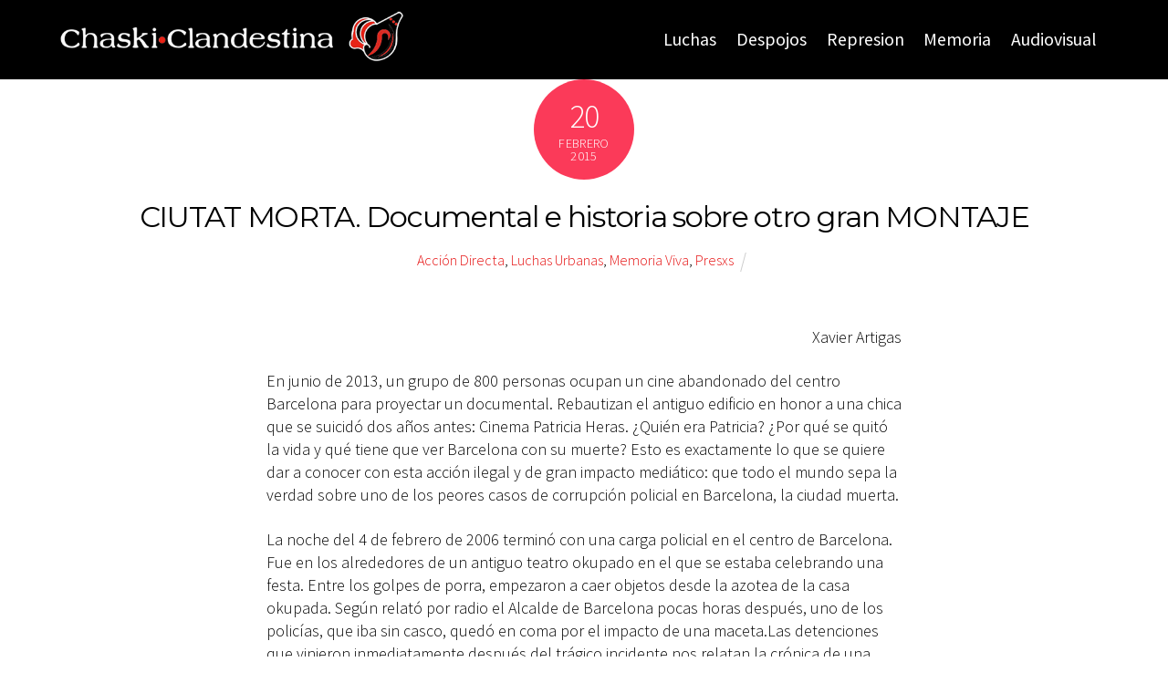

--- FILE ---
content_type: text/html; charset=UTF-8
request_url: https://chaskiclandestina.org/2015/02/20/ciutat-morta-documental-e-historia-sobre-otro-gran-montaje/
body_size: 12760
content:
<!DOCTYPE html>
<html lang="es">
<head>
	    <meta charset="UTF-8">
	    <meta name="viewport" content="width=device-width, initial-scale=1">
    <title>CIUTAT MORTA. Documental e historia sobre otro gran MONTAJE | Chaski Clandestina</title>
	    <style id="tf_lazy_style">
		[data-tf-src]{opacity:0}.tf_svg_lazy{transition:filter .3s linear!important;filter:blur(25px);opacity:1;transform:translateZ(0)}.tf_svg_lazy_loaded{filter:blur(0)}.module[data-lazy],.module[data-lazy] .ui,.module_row[data-lazy]:not(.tb_first),.module_row[data-lazy]:not(.tb_first)>.row_inner,.module_row:not(.tb_first) .module_column[data-lazy],.module_subrow[data-lazy]>.subrow_inner{background-image:none!important}
	    </style>
	    <noscript><style>[data-tf-src]{display:none!important}.tf_svg_lazy{filter:none!important;opacity:1!important}</style></noscript>
	    	    <style id="tf_lazy_common">
							/*chrome bug,prevent run transition on the page loading*/
				body:not(.page-loaded),body:not(.page-loaded) #header,body:not(.page-loaded) a,body:not(.page-loaded) img,body:not(.page-loaded) figure,body:not(.page-loaded) div,body:not(.page-loaded) i,body:not(.page-loaded) li,body:not(.page-loaded) span,body:not(.page-loaded) ul{animation:none!important;transition:none!important}body:not(.page-loaded) #main-nav li .sub-menu{display:none}
				img{max-width:100%;height:auto}
						.tf_fa{display:inline-block;width:1em;height:1em;stroke-width:0;stroke:currentColor;overflow:visible;fill:currentColor;pointer-events:none;vertical-align:middle}#tf_svg symbol{overflow:visible}.tf_lazy{position:relative;visibility:visible;display:block;opacity:.3}.wow .tf_lazy{visibility:hidden;opacity:1;position:static;display:inline}div.tf_audio_lazy audio{visibility:hidden;height:0;display:inline}.mejs-container{visibility:visible}.tf_iframe_lazy{transition:opacity .3s ease-in-out;min-height:10px}.tf_carousel .swiper-wrapper{display:flex}.tf_carousel .swiper-slide{flex-shrink:0;opacity:0}.tf_carousel .tf_lazy{contain:none}.swiper-wrapper>br,.tf_lazy.swiper-wrapper .tf_lazy:after,.tf_lazy.swiper-wrapper .tf_lazy:before{display:none}.tf_lazy:after,.tf_lazy:before{content:'';display:inline-block;position:absolute;width:10px!important;height:10px!important;margin:0 3px;top:50%!important;right:50%!important;left:auto!important;border-radius:100%;background-color:currentColor;visibility:visible;animation:tf-hrz-loader infinite .75s cubic-bezier(.2,.68,.18,1.08)}.tf_lazy:after{width:6px!important;height:6px!important;right:auto!important;left:50%!important;margin-top:3px;animation-delay:-.4s}@keyframes tf-hrz-loader{0%{transform:scale(1);opacity:1}50%{transform:scale(.1);opacity:.6}100%{transform:scale(1);opacity:1}}.tf_lazy_lightbox{position:fixed;background:rgba(11,11,11,.8);color:#ccc;top:0;left:0;display:flex;align-items:center;justify-content:center;z-index:999}.tf_lazy_lightbox .tf_lazy:after,.tf_lazy_lightbox .tf_lazy:before{background:#fff}.tf_video_lazy video{width:100%;height:100%;position:static;object-fit:cover}
		</style>
			<noscript><style>body:not(.page-loaded) #main-nav li .sub-menu{display:block}</style></noscript>
    

<link href="https://chaskiclandestina.org/wp-content/uploads/2019/05/favicon-32x32.png" rel="shortcut icon" /> 	    <link rel="preconnect" href="https://fonts.gstatic.com" crossorigin/>
		<link rel="dns-prefetch" href="//www.google-analytics.com"/>
	<link rel="preload" href="https://chaskiclandestina.org/wp-content/uploads/themify-css/concate/574936343/themify-concate-2716916243.min.css" as="style"><link id="themify_concate-css" rel="stylesheet" href="https://chaskiclandestina.org/wp-content/uploads/themify-css/concate/574936343/themify-concate-2716916243.min.css"><link rel="preload" href="https://chaskiclandestina.org/wp-content/uploads/themify-css/concate/574936343/themify-mobile-1607941050.min.css" as="style" media="screen and (max-width:900px)"><link id="themify_mobile_concate-css" rel="stylesheet" href="https://chaskiclandestina.org/wp-content/uploads/themify-css/concate/574936343/themify-mobile-1607941050.min.css" media="screen and (max-width:900px)"><meta name="description" content="BOLIVIA - Xavier Artigas En junio de 2013, un grupo de 800 personas ocupan un cine abandonado del centro Barcelona para proyectar un documental. Rebautizan el antiguo edificio en honor a una chica que se suicidó dos años antes: Cinema Patricia Heras. ¿Quién era Patricia? ¿Por qué se quitó la vida y&hellip;" />
<meta property="article:published_time" content="2015-02-20T14:47:20+00:00" />
<meta property="article:modified_time" content="2021-09-26T16:42:20+00:00" />
<meta property="og:updated_time" content="2021-09-26T16:42:20+00:00" />
<meta name="robots" content="index, follow, noarchive" />
<meta name="googlebot" content="index, follow, noarchive, max-snippet:-1, max-image-preview:large, max-video-preview:-1" />
<meta name="bingbot" content="index, follow, noarchive, max-snippet:-1, max-image-preview:large, max-video-preview:-1" />
<link rel="canonical" href="https://chaskiclandestina.org/2015/02/20/ciutat-morta-documental-e-historia-sobre-otro-gran-montaje/" />
<meta property="og:url" content="https://chaskiclandestina.org/2015/02/20/ciutat-morta-documental-e-historia-sobre-otro-gran-montaje" />
<meta property="og:site_name" content="Chaski Clandestina" />
<meta property="og:locale" content="es_PE" />
<meta property="og:type" content="article" />
<meta property="article:author" content="https://www.facebook.com/chaski.clandestinao/" />
<meta property="article:publisher" content="https://www.facebook.com/chaski.clandestinao/" />
<meta property="article:section" content="Acción Directa" />
<meta property="og:title" content="CIUTAT MORTA. Documental e historia sobre otro gran MONTAJE | Chaski Clandestina" />
<meta property="og:description" content="BOLIVIA - Xavier Artigas En junio de 2013, un grupo de 800 personas ocupan un cine abandonado del centro Barcelona para proyectar un documental. Rebautizan el antiguo edificio en honor a una chica que se suicidó dos años antes: Cinema Patricia Heras. ¿Quién era Patricia? ¿Por qué se quitó la vida y&hellip;" />
<meta name="twitter:card" content="summary" />
<meta name="twitter:site" content="@ChaskiClandstin" />
<meta name="twitter:creator" content="@ChaskiClandstin" />
<meta name="twitter:title" content="CIUTAT MORTA. Documental e historia sobre otro gran MONTAJE | Chaski Clandestina" />
<meta name="twitter:description" content="BOLIVIA - Xavier Artigas En junio de 2013, un grupo de 800 personas ocupan un cine abandonado del centro Barcelona para proyectar un documental. Rebautizan el antiguo edificio en honor a una chica que se suicidó dos años antes: Cinema Patricia Heras. ¿Quién era Patricia? ¿Por qué se quitó la vida y&hellip;" />
<link rel="alternate" type="application/rss+xml" title="Chaski Clandestina &raquo; Feed" href="https://chaskiclandestina.org/feed/" />
<link rel="alternate" type="application/rss+xml" title="Chaski Clandestina &raquo; Feed de los comentarios" href="https://chaskiclandestina.org/comments/feed/" />
        <script type="application/ld+json">
            {"@context":"https:\/\/schema.org","@type":"Organization","name":"Chaski Clandestina","url":"https:\/\/chaskiclandestina.org","logo":"https:\/\/chaskiclandestina.org\/wp-content\/uploads\/2019\/11\/chaski-clandestina-600.png","sameAs":["https:\/\/www.facebook.com\/chaski.clandestinao\/","https:\/\/twitter.com\/@ChaskiClandstin","https:\/\/www.youtube.com\/channel\/UCz0RGlvGCRs70JRnOTD6GCw"]}        </script>
        <link rel="alternate" type="application/rss+xml" title="Chaski Clandestina &raquo; Comentario CIUTAT MORTA. Documental e historia sobre otro gran MONTAJE del feed" href="https://chaskiclandestina.org/2015/02/20/ciutat-morta-documental-e-historia-sobre-otro-gran-montaje/feed/" />
<script src='https://chaskiclandestina.org/wp-includes/js/jquery/jquery.min.js?ver=3.5.1' id='jquery-core-js'></script>
<link rel="https://api.w.org/" href="https://chaskiclandestina.org/wp-json/" /><link rel="alternate" type="application/json" href="https://chaskiclandestina.org/wp-json/wp/v2/posts/247" /><link rel="EditURI" type="application/rsd+xml" title="RSD" href="https://chaskiclandestina.org/xmlrpc.php?rsd" />
<link rel="wlwmanifest" type="application/wlwmanifest+xml" href="https://chaskiclandestina.org/wp-includes/wlwmanifest.xml" /> 
<link rel="alternate" type="application/json+oembed" href="https://chaskiclandestina.org/wp-json/oembed/1.0/embed?url=https%3A%2F%2Fchaskiclandestina.org%2F2015%2F02%2F20%2Fciutat-morta-documental-e-historia-sobre-otro-gran-montaje%2F" />
<link rel="alternate" type="text/xml+oembed" href="https://chaskiclandestina.org/wp-json/oembed/1.0/embed?url=https%3A%2F%2Fchaskiclandestina.org%2F2015%2F02%2F20%2Fciutat-morta-documental-e-historia-sobre-otro-gran-montaje%2F&#038;format=xml" />
<!-- Analytics by WP-Statistics v13.0.8 - https://wp-statistics.com/ -->

	<style>
	@keyframes themifyAnimatedBG{
		0%{background-color:#33baab}100%{background-color:#e33b9e}50%{background-color:#4961d7}33.3%{background-color:#2ea85c}25%{background-color:#2bb8ed}20%{background-color:#dd5135}
	}
	.page-loaded .module_row.animated-bg{
		animation:themifyAnimatedBG 30000ms infinite alternate
	}
	</style>
	<style>.recentcomments a{display:inline !important;padding:0 !important;margin:0 !important;}</style><style id="tb_inline_styles">.tb_animation_on{overflow-x:hidden}.themify_builder .wow{visibility:hidden;animation-fill-mode:both}.themify_builder .tf_lax_done{transition-duration:.8s;transition-timing-function:cubic-bezier(.165,.84,.44,1)}.wow.tf_lax_done{animation-fill-mode:backwards}[data-sticky-active].tb_sticky_scroll_active{z-index:1}[data-sticky-active].tb_sticky_scroll_active .hide-on-stick{display:none}@media screen and (min-width:1281px){.hide-desktop{width:0!important;height:0!important;padding:0!important;visibility:hidden!important;margin:0!important;display:table-column!important}}@media screen and (min-width:769px) and (max-width:1280px){.hide-tablet_landscape{width:0!important;height:0!important;padding:0!important;visibility:hidden!important;margin:0!important;display:table-column!important}}@media screen and (min-width:681px) and (max-width:768px){.hide-tablet{width:0!important;height:0!important;padding:0!important;visibility:hidden!important;margin:0!important;display:table-column!important}}@media screen and (max-width:680px){.hide-mobile{width:0!important;height:0!important;padding:0!important;visibility:hidden!important;margin:0!important;display:table-column!important}}</style><noscript><style>.themify_builder .wow,.wow .tf_lazy{visibility:visible!important}</style></noscript></head>
<body class="post-template-default single single-post postid-247 single-format-video skin-sushi default_width sidebar-none no-home tb_animation_on ready-view header-horizontal fixed-header-enabled footer-block tagline-off search-off header-widgets-off single-fullwidth-layout filter-hover-none filter-featured-only sidemenu-active">
<div id="pagewrap" class="tf_box hfeed site">
    <a class="screen-reader-text skip-to-content" href="#content">Skip to content</a>
					<div id="headerwrap"  class=' tf_box tf_w'>

			
			                                                    <div class="header-icons tf_hide">
                                <a id="menu-icon" class="tf_inline_b tf_text_dec" href="#mobile-menu" aria-label="Menu"><span class="menu-icon-inner tf_inline_b tf_vmiddle tf_overflow"></span><span class="screen-reader-text">Menu</span></a>
				                            </div>
                        
			<header id="header" class="tf_box pagewidth tf_clearfix" itemscope="itemscope" itemtype="https://schema.org/WPHeader">

	            
	            <div class="header-bar tf_box">
				    <div id="site-logo"><a href="https://chaskiclandestina.org" title="Chaski Clandestina"><img decoding="async" data-tf-not-load="1" src="https://chaskiclandestina.org/wp-content/uploads/2019/11/chaski-clandestina-600.png" alt="Chaski Clandestina" title="chaski-clandestina-600" width="" height="" class="site-logo-image"></a></div>				</div>
				<!-- /.header-bar -->

									<div id="mobile-menu" class="sidemenu sidemenu-off tf_scrollbar">
												
						<div class="navbar-wrapper tf_clearfix">
                            																						<div class="social-widget tf_inline_b tf_vmiddle">
																	    								</div>
								<!-- /.social-widget -->
							
							
							<nav id="main-nav-wrap" itemscope="itemscope" itemtype="https://schema.org/SiteNavigationElement">
								<ul id="main-nav" class="main-nav tf_clearfix tf_box"><li class="menu-item-category-104 menu-item menu-item-type-taxonomy menu-item-object-category current-post-ancestor menu-item-has-children has-sub-menu mega-link menu-item-2639" data-termid="104" data-tax="category" aria-haspopup="true"><a  href="https://chaskiclandestina.org/luchas/">Luchas<span class="child-arrow"></span></a> <ul class="sub-menu"><li class="menu-item-category-109 menu-item menu-item-type-taxonomy menu-item-object-category mega-link menu-item-3018 menu-category-109-parent-2639" data-termid="109" data-tax="category"><a  href="https://chaskiclandestina.org/luchas/resistencias/medios-libres/">Medios libres</a> </li>
<li class="menu-item-category-110 menu-item menu-item-type-taxonomy menu-item-object-category mega-link menu-item-3017 menu-category-110-parent-2639" data-termid="110" data-tax="category"><a  href="https://chaskiclandestina.org/luchas/resistencias/luchas-laborales/">Luchas laborales</a> </li>
<li class="menu-item-category-10 menu-item menu-item-type-taxonomy menu-item-object-category mega-link menu-item-2336 menu-category-10-parent-2639" data-termid="10" data-tax="category"><a  href="https://chaskiclandestina.org/luchas/lucha-por-el-territorio/">Lucha por el territorio</a> </li>
<li class="menu-item-category-19 menu-item menu-item-type-taxonomy menu-item-object-category mega-link menu-item-2652 menu-category-19-parent-2639" data-termid="19" data-tax="category"><a  href="https://chaskiclandestina.org/luchas/resistencias/pueblos-indigenas/">Pueblos Indigenas</a> </li>
<li class="menu-item-category-6 menu-item menu-item-type-taxonomy menu-item-object-category mega-link menu-item-3016 menu-category-6-parent-2639" data-termid="6" data-tax="category"><a  href="https://chaskiclandestina.org/luchas/resistencias/cuerpxs-en-resistencia-y-lucha/">Cuerpxs en Lucha</a> </li>
<li class="menu-item-category-12 menu-item menu-item-type-taxonomy menu-item-object-category mega-link menu-item-2653 menu-category-12-parent-2639" data-termid="12" data-tax="category"><a  href="https://chaskiclandestina.org/luchas/luchas-urbanas/">Luchas Urbanas</a> </li>
<li class="menu-item-category-112 menu-item menu-item-type-taxonomy menu-item-object-category mega-link menu-item-3021 menu-category-112-parent-2639" data-termid="112" data-tax="category"><a  href="https://chaskiclandestina.org/luchas/luchas-clandestinas/feminismos-luchas-clandestinas/">Feminismos</a> </li>
<li class="menu-item-category-114 menu-item menu-item-type-taxonomy menu-item-object-category mega-link menu-item-3020 menu-category-114-parent-2639" data-termid="114" data-tax="category"><a  href="https://chaskiclandestina.org/luchas/luchas-clandestinas/defensoras/">Defensoras</a> </li>
<li class="menu-item-category-113 menu-item menu-item-type-taxonomy menu-item-object-category mega-link menu-item-3019 menu-category-113-parent-2639" data-termid="113" data-tax="category"><a  href="https://chaskiclandestina.org/luchas/luchas-clandestinas/aborto/">Aborto</a> </li>
<li class="menu-item-category-2 menu-item menu-item-type-taxonomy menu-item-object-category current-post-ancestor  current-post-parent mega-link menu-item-3023 menu-category-2-parent-2639" data-termid="2" data-tax="category"><a  href="https://chaskiclandestina.org/luchas/accion-directa/">Acción Directa</a> </li>
<li class="menu-item-category-116 menu-item menu-item-type-taxonomy menu-item-object-category mega-link menu-item-3024 menu-category-116-parent-2639" data-termid="116" data-tax="category"><a  href="https://chaskiclandestina.org/luchas/justicia/">Justicia</a> </li>
</ul></li>
<li class="menu-item-category-7 menu-item menu-item-type-taxonomy menu-item-object-category menu-item-has-children has-sub-menu mega-link menu-item-2256" data-termid="7" data-tax="category" aria-haspopup="true"><a  href="https://chaskiclandestina.org/despojos/">Despojos<span class="child-arrow"></span></a> <ul class="sub-menu"><li class="menu-item-category-125 menu-item menu-item-type-taxonomy menu-item-object-category mega-link menu-item-2642 menu-category-125-parent-2256" data-termid="125" data-tax="category"><a  href="https://chaskiclandestina.org/despojos/agua/">Agua</a> </li>
<li class="menu-item-category-126 menu-item menu-item-type-taxonomy menu-item-object-category mega-link menu-item-2643 menu-category-126-parent-2256" data-termid="126" data-tax="category"><a  href="https://chaskiclandestina.org/despojos/avasallamiento-territorial/">Avasallamiento territorial</a> </li>
<li class="menu-item-category-118 menu-item menu-item-type-taxonomy menu-item-object-category mega-link menu-item-2644 menu-category-118-parent-2256" data-termid="118" data-tax="category"><a  href="https://chaskiclandestina.org/despojos/deforestacion-despojos/">Deforestacion</a> </li>
<li class="menu-item-category-122 menu-item menu-item-type-taxonomy menu-item-object-category mega-link menu-item-2645 menu-category-122-parent-2256" data-termid="122" data-tax="category"><a  href="https://chaskiclandestina.org/despojos/dogmas/">Dogmas</a> </li>
<li class="menu-item-category-121 menu-item menu-item-type-taxonomy menu-item-object-category mega-link menu-item-2646 menu-category-121-parent-2256" data-termid="121" data-tax="category"><a  href="https://chaskiclandestina.org/despojos/fracking/">Fracking</a> </li>
<li class="menu-item-category-95 menu-item menu-item-type-taxonomy menu-item-object-category mega-link menu-item-2647 menu-category-95-parent-2256" data-termid="95" data-tax="category"><a  href="https://chaskiclandestina.org/despojos/hidroelectricas/">Hidroelectricas</a> </li>
<li class="menu-item-category-124 menu-item menu-item-type-taxonomy menu-item-object-category mega-link menu-item-2648 menu-category-124-parent-2256" data-termid="124" data-tax="category"><a  href="https://chaskiclandestina.org/despojos/mineria/">Mineria</a> </li>
<li class="menu-item-category-120 menu-item menu-item-type-taxonomy menu-item-object-category mega-link menu-item-2649 menu-category-120-parent-2256" data-termid="120" data-tax="category"><a  href="https://chaskiclandestina.org/despojos/nuclear/">Nuclear</a> </li>
<li class="menu-item-category-119 menu-item menu-item-type-taxonomy menu-item-object-category mega-link menu-item-2651 menu-category-119-parent-2256" data-termid="119" data-tax="category"><a  href="https://chaskiclandestina.org/despojos/urbanos/">Urbanos</a> </li>
<li class="menu-item-category-123 menu-item menu-item-type-taxonomy menu-item-object-category mega-link menu-item-2650 menu-category-123-parent-2256" data-termid="123" data-tax="category"><a  href="https://chaskiclandestina.org/despojos/transgenicos-y-agrotoxicos/">Transgenicos y agrotoxicos</a> </li>
</ul></li>
<li class="menu-item-category-105 menu-item menu-item-type-taxonomy menu-item-object-category mega-link menu-item-2641" data-termid="105" data-tax="category"><a  href="https://chaskiclandestina.org/represion/">Represion</a> </li>
<li class="menu-item-category-106 menu-item menu-item-type-taxonomy menu-item-object-category mega-link menu-item-2640" data-termid="106" data-tax="category"><a  href="https://chaskiclandestina.org/memoria/">Memoria</a> </li>
<li class="menu-item-page-2631 menu-item menu-item-type-post_type menu-item-object-page menu-item-has-children has-sub-menu menu-item-2634"  aria-haspopup="true"><a  href="https://chaskiclandestina.org/audiovisual/">Audiovisual<span class="child-arrow"></span></a> <ul class="sub-menu"><li class="menu-item-page-2173 menu-item menu-item-type-post_type menu-item-object-page highlight-link menu-item-2182 menu-page-2173-parent-2634" ><a  href="https://chaskiclandestina.org/videos/">Videos Clandestinos</a> </li>
<li class="menu-item-category-129 menu-item menu-item-type-taxonomy menu-item-object-category mega-link menu-item-2654 menu-category-129-parent-2634" data-termid="129" data-tax="category"><a  href="https://chaskiclandestina.org/audios-de-chaski-clandestina/">Audios de Chaski Clandestina</a> </li>
<li class="menu-item-category-147 menu-item menu-item-type-taxonomy menu-item-object-category mega-link menu-item-3022 menu-category-147-parent-2634" data-termid="147" data-tax="category"><a  href="https://chaskiclandestina.org/contracultura/grafica-klandestina/">Grafica klandestina</a> </li>
</ul></li>
</ul>							</nav>
							<!-- /#main-nav-wrap -->
                                                    </div>

						
							<a id="menu-icon-close" aria-label="Close menu" class="tf_close tf_hide" href="#"><span class="screen-reader-text">Close Menu</span></a>

																	</div><!-- #mobile-menu -->
                     					<!-- /#mobile-menu -->
				
				
				
			</header>
			<!-- /#header -->
				        
		</div>
		<!-- /#headerwrap -->
	
	<div id="body" class="tf_box tf_clear tf_mw tf_clearfix">
		
		    <div class="featured-area tf_textc fullcover">
	<div class="post-content">

				<div class="post-date-wrap">
		<time class="post-date entry-date updated" datetime="2015-02-20">
								<span class="day">20</span> <span class="month">febrero</span> <span class="year">2015</span> 				</time>
	</div><!-- .post-date-wrap -->
		
		<h1 class="post-title entry-title"><a href="https://chaskiclandestina.org/2015/02/20/ciutat-morta-documental-e-historia-sobre-otro-gran-montaje/">CIUTAT MORTA. Documental e historia sobre otro gran MONTAJE</a></h1>
			<p class="post-meta entry-meta">
																 <span class="post-category"><a href="https://chaskiclandestina.org/luchas/accion-directa/" rel="tag">Acción Directa</a>, <a href="https://chaskiclandestina.org/luchas/luchas-urbanas/" rel="tag">Luchas Urbanas</a>, <a href="https://chaskiclandestina.org/memoria-viva/" rel="tag">Memoria Viva</a>, <a href="https://chaskiclandestina.org/presxs/" rel="tag">Presxs</a></span>																	            					</p>
		<!-- /post-meta -->
	
						</div>
    </div>
        <!-- layout-container -->
    <div id="layout" class="pagewidth tf_box tf_clearfix">
	<!-- content -->
<main id="content" class="tf_box tf_clearfix">
        
	
        <article id="post-247" class="post tf_clearfix post-247 type-post status-publish format-video hentry category-accion-directa category-luchas-urbanas category-memoria-viva category-presxs post_format-post-format-video has-post-title has-post-date has-post-category has-post-tag no-post-comment no-post-author   cat-2  cat-12  cat-14  cat-16">
	        	<div class="post-content">
			<div class="entry-content">

        				<p style="text-align: right;">Xavier Artigas</p>
<p>En junio de 2013, un grupo de 800 personas ocupan un cine abandonado del centro Barcelona para proyectar un documental. Rebautizan el antiguo edificio en honor a una chica que se suicidó dos años antes: Cinema Patricia Heras. ¿Quién era Patricia? ¿Por qué se quitó la vida y qué tiene que ver Barcelona con su muerte? Esto es exactamente lo que se quiere dar a conocer con esta acción ilegal y de gran impacto mediático: que todo el mundo sepa la verdad sobre uno de los peores casos de corrupción policial en Barcelona, la ciudad muerta.</p>
<p>La noche del 4 de febrero de 2006 terminó con una carga policial en el centro de Barcelona. Fue en los alrededores de un antiguo teatro okupado en el que se estaba celebrando una festa. Entre los golpes de porra, empezaron a caer objetos desde la azotea de la casa okupada. Según relató por radio el Alcalde de Barcelona pocas horas después, uno de los policías, que iba sin casco, quedó en coma por el impacto de una maceta.Las detenciones que vinieron inmediatamente después del trágico incidente nos relatan la crónica de una venganza.Tres jóvenes detenidos, de origen sudamericano, son gravemente torturados y privados de libertad durante 2 años, a la espera de un juicio en el que poco importaba quién había hecho qué.</p>
<p>Poco importaba que el objeto que hirió al policía hubiera sido tirado desde una azotea mientras que los detenidos estaban a pie de calle. Otros dos detenidos aquella noche —Patricia y Alfredo— ni siquiera estaban presentes en el lugar de los hechos: fueron detenidos en un hospital cercano y hallados sospechosos por su forma de vestir. Poco importaba si había pruebas o evidencias que exculpaban a todos los acusados. En aquel juicio no se estaban juzgando a individuos sino a todo un colectivo.Se trataba de un enemigo genérico construido por la prensa y los políticos de la Barcelona modélica. Barcelona, la ciudad que acababa de estrenar su llamada “ordenanza de civismo”, una ley higienista, marco legal perfecto para los planes de gentrifcación de algunos barrios céntricos, destinados al turismo. Los chicos detenidos aquella noche eran cabezas de turco que encajaban perfectamente, por su estética, con la imagen del disidente antisistema: el enemigo interno que la ciudad modélica había ido generando aquellos últimos tiempos.</p>
<p>Años después, dos policías son condenados a inhabilitación y penas de prisión de más de 2 años por haber torturado a un chico negro. La sentencia demuestra que los agentes mienten y manipulan pruebas durante el juicio. Para encubrir las torturas, acusan al joven de ser trafcante de drogas, pero el juez descubre un montaje: el negro es en realidad, hijo de un diplomático: el embajador de Trinidad y Tobago en Noruega.Estos agentes resultan ser los mismos que habían torturado a los jóvenes detenidos aquella noche del 4 de febrero de 2006 y algunos de los testigos que declararon en su contra durante el juicio. El mismo modus operandi en ambos casos. La única diferencia: el origen social de las víctimas.La enésima historia de impunidad policial, acompañada por buenas dosis de racismo, clasismo y la vulneración de derechos fundamentales, todo ello amparado por un sistema judicial heredero del régimen franquista y unos políticos obsesionados con el negocio inmobiliario que brinda la Marca Barcelona a costa de sus ciudadanos.</p>
<p>Dirigida por: Xapo Ortega, Xavier Artigas</p>
<p>&#8220;Eso no sale en el film por una cuestión de tiempo, pero antes de llegar al Hospital del Mar habían intentado ir a tres hospitales más. Nuestra sospecha es que la policía buscaba un médico afín que dejara pasar los policías a la hora de hacer el informe, lo que es ilegal. Hay una vulneración muy bestia de tratados internacionales que prohíben esta práctica. Es una violación de los derechos humanos más básicos&#8221;.</p>
<p> </p>
<p><a href="https://www.youtube.com/watch?v=Wjwx9DBkYPs">https://www.youtube.com/watch?v=Wjwx9DBkYPs</a></p>
<!--themify_builder_content-->
<div id="themify_builder_content-247" data-postid="247" class="themify_builder_content themify_builder_content-247 themify_builder tf_clear">
    </div>
<!--/themify_builder_content-->
	    
	</div><!-- /.entry-content -->
	    	</div>
	            </article>

	
    
    
		<div class="post-nav tf_box tf_clearfix">
			<span class="prev tf_box"><a href="https://chaskiclandestina.org/2015/02/19/cajamarca-de-pie-un-testimonio-sobre-la-lucha-comunitaria-contra-la-transnacional-minera-yanacocha-peru/" rel="prev"><span class="arrow"></span> CAJAMARCA DE PIE: Un testimonio sobre la lucha comunitaria contra la transnacional minera Yanacocha (Perú)</a></span><span class="next tf_box"><a href="https://chaskiclandestina.org/2015/02/25/bolivia-nuclear-los-suenos-del-desarrollo/" rel="next"><span class="arrow"></span> ¿Bolivia nuclear? Los sueños del &#8220;desarrollo&#8221;</a></span>		</div>
		<!-- /.post-nav -->

					<div class="related-posts tf_clearfix">
			<h4 class="related-title">Related Posts</h4>
							<article class="post type-post tf_clearfix">
								<figure class="post-image tf_clearfix">
			    								<a href="https://chaskiclandestina.org/2021/05/16/siempre-las-mujeres-hemos-sido-botin-de-guerra-pero-ya-no-voces-de-mujeres-en-lucha-colombia/">
								<img decoding="async" data-tf-not-load="1" src="https://chaskiclandestina.org/wp-content/uploads/2021/05/no-somos-botin-de-guerra-1-394x330.jpg" width="394" height="330" class="wp-post-image wp-image-7772" title="no somos botin de guerra" alt="no somos botin de guerra">								    				</a>
							    			</figure>
								<div class="post-content">
						<p class="post-meta">
							 <span class="post-category"><a href="https://chaskiclandestina.org/luchas/accion-directa/" rel="tag" class="term-accion-directa">Acción Directa</a><span class="separator">, </span><a href="https://chaskiclandestina.org/luchas/resistencias/cuerpxs-en-resistencia-y-lucha/" rel="tag" class="term-cuerpxs-en-resistencia-y-lucha">Cuerpxs en Lucha</a><span class="separator">, </span><a href="https://chaskiclandestina.org/luchas/luchas-clandestinas/feminismos-luchas-clandestinas/" rel="tag" class="term-feminismos-luchas-clandestinas">Feminismos</a><span class="separator">, </span><a href="https://chaskiclandestina.org/luchas/" rel="tag" class="term-luchas">LUCHAS</a><span class="separator">, </span><a href="https://chaskiclandestina.org/mujeres-en-lucha/" rel="tag" class="term-mujeres-en-lucha">Mujeres en lucha</a><span class="separator">, </span><a href="https://chaskiclandestina.org/luchas/resistencias/" rel="tag" class="term-resistencias">RESISTENCIAS</a><span class="separator">, </span><a href="https://chaskiclandestina.org/luchas/luchas-clandestinas/violencias/" rel="tag" class="term-violencias">Violencias</a></span>						</p>
						<h4 class="post-title entry-title"><a href="https://chaskiclandestina.org/2021/05/16/siempre-las-mujeres-hemos-sido-botin-de-guerra-pero-ya-no-voces-de-mujeres-en-lucha-colombia/">“Siempre las mujeres hemos sido botín de guerra&#8230; pero ya no”. Voces de mujeres en lucha, (Colombia)</a></h4>	<div class="entry-content">

        
	</div><!-- /.entry-content -->
						</div>
					<!-- /.post-content -->
				</article>
							<article class="post type-post tf_clearfix">
								<figure class="post-image tf_clearfix">
			    								<a href="https://chaskiclandestina.org/2021/05/08/colombia-10-dias-de-movilizaciones/">
								<img decoding="async" loading="lazy" src="https://chaskiclandestina.org/wp-content/uploads/2021/05/0342efcc-fcf1-4fbb-b818-d3aa945be52a-394x330.jpg" width="394" height="330" class="wp-post-image wp-image-7744" title="0342efcc-fcf1-4fbb-b818-d3aa945be52a" alt="0342efcc-fcf1-4fbb-b818-d3aa945be52a">								    				</a>
							    			</figure>
								<div class="post-content">
						<p class="post-meta">
							 <span class="post-category"><a href="https://chaskiclandestina.org/luchas/resistencias/cuerpxs-en-resistencia-y-lucha/" rel="tag" class="term-cuerpxs-en-resistencia-y-lucha">Cuerpxs en Lucha</a><span class="separator">, </span><a href="https://chaskiclandestina.org/despojos/" rel="tag" class="term-despojos">DESPOJOS</a><span class="separator">, </span><a href="https://chaskiclandestina.org/luchas/luchas-urbanas/" rel="tag" class="term-luchas-urbanas">Luchas Urbanas</a><span class="separator">, </span><a href="https://chaskiclandestina.org/otros-territorios/" rel="tag" class="term-otros-territorios">Otros Territorios</a><span class="separator">, </span><a href="https://chaskiclandestina.org/luchas/resistencias/" rel="tag" class="term-resistencias">RESISTENCIAS</a></span>						</p>
						<h4 class="post-title entry-title"><a href="https://chaskiclandestina.org/2021/05/08/colombia-10-dias-de-movilizaciones/">Colombia, 10 días de movilizaciones</a></h4>	<div class="entry-content">

        
	</div><!-- /.entry-content -->
						</div>
					<!-- /.post-content -->
				</article>
							<article class="post type-post tf_clearfix">
								<figure class="post-image tf_clearfix">
			    								<a href="https://chaskiclandestina.org/2021/05/07/el-paro-que-no-para-voces-colombianas-en-pie-de-lucha/">
								<img decoding="async" loading="lazy" src="https://chaskiclandestina.org/wp-content/uploads/2021/05/signal-2021-05-04-120139-394x330.jpeg" width="394" height="330" class="wp-post-image wp-image-7726" title="signal-2021-05-04-120139" alt="signal-2021-05-04-120139">								    				</a>
							    			</figure>
								<div class="post-content">
						<p class="post-meta">
							 <span class="post-category"><a href="https://chaskiclandestina.org/otros-territorios/" rel="tag" class="term-otros-territorios">Otros Territorios</a><span class="separator">, </span><a href="https://chaskiclandestina.org/luchas/resistencias/" rel="tag" class="term-resistencias">RESISTENCIAS</a></span>						</p>
						<h4 class="post-title entry-title"><a href="https://chaskiclandestina.org/2021/05/07/el-paro-que-no-para-voces-colombianas-en-pie-de-lucha/">EL PARO QUE NO PARA. Voces Colombianas en pie de lucha</a></h4>	<div class="entry-content">

        
	</div><!-- /.entry-content -->
						</div>
					<!-- /.post-content -->
				</article>
					</div>
		<!-- /.related-posts -->
			</main>
<!-- /content -->
    </div>    
    </div><!-- /body -->
<div id="footerwrap" class="tf_box tf_clear ">
				<footer id="footer" class="tf_box pagewidth tf_scrollbar tf_rel tf_clearfix" itemscope="itemscope" itemtype="https://schema.org/WPFooter">
			<div class="back-top tf_textc tf_clearfix back-top-float back-top-hide"><div class="arrow-up"><a aria-label="Back to top" href="#header"><span class="screen-reader-text">Back To Top</span></a></div></div>
			<div class="main-col first tf_clearfix">
				<div class="footer-left-wrap first">
					
									</div>

				<div class="footer-right-wrap">
																	<div class="footer-nav-wrap">
													</div>
						<!-- /.footer-nav-wrap -->
					
									</div>
			</div>

												<div class="section-col tf_clearfix">
						<div class="footer-widgets-wrap">
							
		<div class="footer-widgets tf_clearfix">
							<div class="col4-2 first tf_box tf_float">
					<div id="text-1008" class="widget widget_text"><h4 class="widgettitle">Acción-comunicación alternativa y autónoma</h4>			<div class="textwidget"><p><img decoding="async" loading="lazy" class="wp-image-2620 size-thumbnail alignright" src="https://chaskiclandestina.org/wp-content/uploads/2019/05/dachaski-red-150x150.png" alt="" width="150" height="150" srcset="https://chaskiclandestina.org/wp-content/uploads/2019/05/dachaski-red-150x150.png 150w, https://chaskiclandestina.org/wp-content/uploads/2019/05/dachaski-red-300x298.png 300w, https://chaskiclandestina.org/wp-content/uploads/2019/05/dachaski-red.png 738w" sizes="(max-width: 150px) 100vw, 150px" />Parida por las <strong>luchas de los pueblos indígenas el 2011</strong>, difundimos a través de diversos materiales escritos y audiovisuales, las resistencias de los pueblos, comunidades indígenas, organizaciones sociales e individuxs que le hacen frente al contexto actual de despojo y agresiones estatales y empresariales, y con quienes compartimos afinidades políticas.</p>
</div>
		</div>				</div>
							<div class="col4-2 tf_box tf_float">
					<div id="themify-social-links-4" class="widget themify-social-links"><h4 class="widgettitle">Hablanos</h4><ul class="social-links vertical">
							<li class="social-link-item escribinos font-icon icon-large">
								<a href="mailto:chaskiclandestinx@riseup.net" aria-label="escribinos" target="_blank" rel="noopener"><i><svg  aria-label="Escribinos" role="img" class="tf_fa tf-far-envelope"><use href="#tf-far-envelope"></use></svg></i>  Escribinos</a>
							</li>
							<!-- /themify-link-item -->
							<li class="social-link-item el-telegrama font-icon icon-large">
								<a href="https://t.me/s/chaskiclandestina" aria-label="el-telegrama" target="_blank" rel="noopener"><i><svg  aria-label="El Telegrama" role="img" class="tf_fa tf-fab-telegram-plane"><use href="#tf-fab-telegram-plane"></use></svg></i>  El Telegrama</a>
							</li>
							<!-- /themify-link-item -->
							<li class="social-link-item el-pajarito font-icon icon-large">
								<a href="https://twitter.com/ChaskiClandstin" aria-label="el-pajarito" target="_blank" rel="noopener"><i><svg  aria-label="El Pajarito" role="img" class="tf_fa tf-fab-twitter"><use href="#tf-fab-twitter"></use></svg></i>  El Pajarito</a>
							</li>
							<!-- /themify-link-item -->
							<li class="social-link-item el-feisbuk font-icon icon-large">
								<a href="https://www.facebook.com/chaski.clandestinao/" aria-label="el-feisbuk" target="_blank" rel="noopener"><i style="color: #ffffff;"><svg  aria-label="El Feisbuk" role="img" class="tf_fa tf-ti-facebook"><use href="#tf-ti-facebook"></use></svg></i>  El Feisbuk</a>
							</li>
							<!-- /themify-link-item -->
							<li class="social-link-item el-youtube font-icon icon-large">
								<a href="https://www.youtube.com/channel/UCz0RGlvGCRs70JRnOTD6GCw" aria-label="el-youtube" target="_blank" rel="noopener"><i style="color: #ffffff;"><svg  aria-label="El YouTube" role="img" class="tf_fa tf-fab-youtube"><use href="#tf-fab-youtube"></use></svg></i>  El YouTube</a>
							</li>
							<!-- /themify-link-item -->
							<li class="social-link-item suscribite font-icon icon-large">
								<a href="/feed" aria-label="suscribite" target="_blank" rel="noopener"><i><svg  aria-label="Suscribite" role="img" class="tf_fa tf-fas-rss"><use href="#tf-fas-rss"></use></svg></i>  Suscribite</a>
							</li>
							<!-- /themify-link-item -->
							<li class="social-link-item y-en-las-calles font-icon icon-large">
								<a href="https://chaskiclandestina.org/2019/04/30/la-marcha-de-pie-en-memoria/" aria-label="y-en-las-calles" target="_blank" rel="noopener"><i><svg  aria-label="Y en las calles!" role="img" class="tf_fa tf-far-hand-rock-o"><use href="#tf-far-hand-rock-o"></use></svg></i>  Y en las calles!</a>
							</li>
							<!-- /themify-link-item --></ul></div>				</div>
					</div>
		<!-- /.footer-widgets -->

								<!-- /footer-widgets -->
						</div>
					</div>
					<div class="footer-text tf_clear tf_clearfix">
						<div class="footer-text-inner">
							<div class="one">Todo el material propio es © Chaski Clandestina 2019, bajo una licencia de producción de pares.</div><div class="two">Esto no significa que este material sea gratuito para fines comerciales, prensa vendida al mal gobierno ni ningún otro propósito. Avisados quedan.</div>						</div>
					</div>
					<!-- /.footer-text -->
							
					</footer><!-- /#footer -->
				
	</div><!-- /#footerwrap -->
</div><!-- /#pagewrap -->
<!-- SCHEMA BEGIN --><script type="application/ld+json">[{"@context":"https:\/\/schema.org","@type":"BlogPosting","mainEntityOfPage":{"@type":"WebPage","@id":"https:\/\/chaskiclandestina.org\/2015\/02\/20\/ciutat-morta-documental-e-historia-sobre-otro-gran-montaje\/"},"headline":"CIUTAT MORTA. Documental e historia sobre otro gran MONTAJE","datePublished":"2015-02-20T14:47:20+00:00","dateModified":"2015-02-20T14:47:20+00:00","author":{"@type":"Person","name":"chaskiclandestina"},"publisher":{"@type":"Organization","name":"","logo":{"@type":"ImageObject","url":"","width":0,"height":0}},"description":"Xavier Artigas En junio de 2013, un grupo de 800 personas ocupan un cine abandonado del centro Barcelona para proyectar un documental. Rebautizan el antiguo edificio en honor a una chica que se suicid\u00f3 dos a\u00f1os antes: Cinema Patricia Heras. \u00bfQui\u00e9n era Patricia? \u00bfPor qu\u00e9 se quit\u00f3 la vida y qu\u00e9 tiene que ver Barcelona [&hellip;]"}]</script><!-- /SCHEMA END --><!-- wp_footer -->
			<!--googleoff:all-->
			<!--noindex-->
			<script type="text/template" id="tf_vars">
				var themifyScript = {"headerType":"header-horizontal","sticky_header":{"id":2623,"src":"https:\/\/chaskiclandestina.org\/wp-content\/uploads\/2019\/05\/chaski-logo2.png","imgwidth":"400","imgheight":""},"pageLoaderEffect":"","infiniteEnable":"0"};
var tbLocalScript = {"builder_url":"https://chaskiclandestina.org/wp-content/themes/themify-ultra/themify/themify-builder","css_module_url":"https://chaskiclandestina.org/wp-content/themes/themify-ultra/themify/themify-builder/css/modules/","js_module_url":"https://chaskiclandestina.org/wp-content/themes/themify-ultra/themify/themify-builder/js/modules/","js_modules":{"fwr":"https://chaskiclandestina.org/wp-content/themes/themify-ultra/themify/themify-builder/js/modules/fullwidthRows.min.js","bgs":"https://chaskiclandestina.org/wp-content/themes/themify-ultra/themify/themify-builder/js/modules/backgroundSlider.min.js","fwv":"https://chaskiclandestina.org/wp-content/themes/themify-ultra/themify/themify-builder/js/modules/fullwidthvideo.min.js","feature":"https://chaskiclandestina.org/wp-content/themes/themify-ultra/themify/themify-builder/js/modules/feature.min.js","parallax":"https://chaskiclandestina.org/wp-content/themes/themify-ultra/themify/themify-builder/js/modules/parallax.min.js","bgzs":"https://chaskiclandestina.org/wp-content/themes/themify-ultra/themify/themify-builder/js/modules/bgzoom_scroll.min.js","bgzoom":"https://chaskiclandestina.org/wp-content/themes/themify-ultra/themify/themify-builder/js/modules/bgzoom.min.js","gallery":"https://chaskiclandestina.org/wp-content/themes/themify-ultra/themify/themify-builder/js/modules/gallery.min.js","menu":"https://chaskiclandestina.org/wp-content/themes/themify-ultra/themify/themify-builder/js/modules/menu.min.js","read":"https://chaskiclandestina.org/wp-content/themes/themify-ultra/themify/themify-builder/js/modules/readMore.min.js","sticky":"https://chaskiclandestina.org/wp-content/themes/themify-ultra/themify/themify-builder/js/modules/sticky.min.js","alert":"https://chaskiclandestina.org/wp-content/themes/themify-ultra/themify/themify-builder/js/modules/alert.min.js","tab":"https://chaskiclandestina.org/wp-content/themes/themify-ultra/themify/themify-builder/js/modules/tab.min.js","accordion":"https://chaskiclandestina.org/wp-content/themes/themify-ultra/themify/themify-builder/js/modules/accordion.min.js","oc":"https://chaskiclandestina.org/wp-content/themes/themify-ultra/themify/themify-builder/js/modules/overlay-content.min.js","video":"https://chaskiclandestina.org/wp-content/themes/themify-ultra/themify/themify-builder/js/modules/video.min.js","sh":"https://chaskiclandestina.org/wp-content/themes/themify-ultra/themify/themify-builder/js/themify.scroll-highlight.min.js"},"breakpoints":{"tablet_landscape":[769,1280],"tablet":[681,768],"mobile":680},"fullwidth_support":"","addons":[]};
var themify_vars = {"version":"5.2.5","url":"https://chaskiclandestina.org/wp-content/themes/themify-ultra/themify","wp":"5.7.1","ajax_url":"https://chaskiclandestina.org/wp-admin/admin-ajax.php","includesURL":"https://chaskiclandestina.org/wp-includes/","emailSub":"Check this out!","lightbox":{"i18n":{"tCounter":"%curr% of %total%"}},"s_v":"5.3.7","a_v":"3.6.2","i_v":"4.1.4","js_modules":{"fxh":"https://chaskiclandestina.org/wp-content/themes/themify-ultra/themify/js/modules/fixedheader.min.js","lb":"https://chaskiclandestina.org/wp-content/themes/themify-ultra/themify/js/lightbox.min.js","gal":"https://chaskiclandestina.org/wp-content/themes/themify-ultra/themify/js/themify.gallery.min.js","sw":"https://chaskiclandestina.org/wp-content/themes/themify-ultra/themify/js/modules/swiper/swiper.min.js","tc":"https://chaskiclandestina.org/wp-content/themes/themify-ultra/themify/js/modules/themify.carousel.min.js","map":"https://chaskiclandestina.org/wp-content/themes/themify-ultra/themify/js/modules/map.min.js","img":"https://chaskiclandestina.org/wp-content/themes/themify-ultra/themify/js/modules/jquery.imagesloaded.min.js","at":"https://chaskiclandestina.org/wp-content/themes/themify-ultra/themify/js/modules/autoTiles.min.js","iso":"https://chaskiclandestina.org/wp-content/themes/themify-ultra/themify/js/modules/isotop.min.js","inf":"https://chaskiclandestina.org/wp-content/themes/themify-ultra/themify/js/modules/infinite.min.js","lax":"https://chaskiclandestina.org/wp-content/themes/themify-ultra/themify/js/modules/lax.min.js","video":"https://chaskiclandestina.org/wp-content/themes/themify-ultra/themify/js/modules/video-player.min.js","audio":"https://chaskiclandestina.org/wp-content/themes/themify-ultra/themify/js/modules/audio-player.min.js","side":"https://chaskiclandestina.org/wp-content/themes/themify-ultra/themify/js/modules/themify.sidemenu.min.js","edge":"https://chaskiclandestina.org/wp-content/themes/themify-ultra/themify/js/modules/edge.Menu.min.js","wow":"https://chaskiclandestina.org/wp-content/themes/themify-ultra/themify/js/modules/tf_wow.min.js","share":"https://chaskiclandestina.org/wp-content/themes/themify-ultra/themify/js/modules/sharer.min.js","mega":"https://chaskiclandestina.org/wp-content/themes/themify-ultra/themify/megamenu/js/themify.mega-menu.min.js","drop":"https://chaskiclandestina.org/wp-content/themes/themify-ultra/themify/js/modules/themify.dropdown.min.js","wc":"https://chaskiclandestina.org/wp-content/themes/themify-ultra/themify/js/modules/wc.min.js","stb":"https://chaskiclandestina.org/wp-content/themes/themify-ultra/themify/js/modules/sticky-buy.min.js"},"css_modules":{"sw":"https://chaskiclandestina.org/wp-content/themes/themify-ultra/themify/css/swiper/swiper.min.css","an":"https://chaskiclandestina.org/wp-content/themes/themify-ultra/themify/css/animate.min.css","video":"https://chaskiclandestina.org/wp-content/themes/themify-ultra/themify/css/modules/video.min.css","audio":"https://chaskiclandestina.org/wp-content/themes/themify-ultra/themify/css/modules/audio.min.css","drop":"https://chaskiclandestina.org/wp-content/themes/themify-ultra/themify/css/modules/dropdown.min.css","lb":"https://chaskiclandestina.org/wp-content/themes/themify-ultra/themify/css/lightbox.min.css","mega":"https://chaskiclandestina.org/wp-content/themes/themify-ultra/themify/megamenu/css/megamenu.min.css","stb":"https://chaskiclandestina.org/wp-content/themes/themify-ultra/themify/css/modules/sticky-buy.min.css"},"is_min":"1","wp_embed":"https://chaskiclandestina.org/wp-includes/js/wp-embed.min.js","theme_js":"https://chaskiclandestina.org/wp-content/themes/themify-ultra/js/themify.script.min.js","theme_v":"5.2.9","theme_url":"https://chaskiclandestina.org/wp-content/themes/themify-ultra","menu_point":"900","done":{"tb_parallax":true}};			</script>
			<!--/noindex-->
			<!--googleon:all-->
			<script nomodule defer src="https://chaskiclandestina.org/wp-content/themes/themify-ultra/themify/js/modules/fallback.min.js"></script>
			<script defer="defer" src='https://chaskiclandestina.org/wp-content/themes/themify-ultra/themify/js/main.min.js?ver=5.2.5' id='themify-main-script-js'></script>
<svg id="tf_svg" style="display:none"><defs><symbol id="tf-far-envelope" viewBox="0 0 32 32"><path d="M29 4q1.25 0 2.125.875T32 7v18q0 1.25-.875 2.125T29 28H3q-1.25 0-2.125-.875T0 25V7q0-1.25.875-2.125T3 4h26zm0 3H3v2.563q2.188 1.75 8.438 6.625 0 .063.875.781t1.313 1 1.156.656 1.219.375 1.219-.375 1.156-.656 1.313-1 .875-.781q6.25-4.875 8.438-6.625V7zM3 25h26V13.375q-2.188 1.75-6.563 5.188-.125.063-.906.75t-1.219 1-1.25.781-1.563.688-1.5.219-1.531-.219-1.563-.719-1.219-.813-1.219-.969-.906-.719q-4.375-3.438-6.563-5.188v11.625z"></path></symbol><symbol id="tf-fab-telegram-plane" viewBox="0 0 28 32"><path d="M27.938 6.188l-4.25 19.875q-.5 2.125-2.313 1.125l-6.438-4.75-3.125 3q-.625.625-1.313.625l.5-6.563L22.937 8.75q.438-.438 0-.5-.375-.125-.813.188l-14.75 9.313-6.375-2q-1.063-.313-1-.938t1.313-1.063l24.813-9.625q.938-.313 1.5.219t.313 1.844z"></path></symbol><symbol id="tf-fab-twitter" viewBox="0 0 32 32"><path d="M28.688 9.5q.063.25.063.813 0 3.313-1.25 6.594t-3.531 6-5.906 4.406-8 1.688q-5.5 0-10.063-2.938.688.063 1.563.063 4.563 0 8.188-2.813-2.188 0-3.844-1.281t-2.281-3.219q.625.063 1.188.063.875 0 1.75-.188-1.5-.313-2.688-1.25t-1.875-2.281-.688-2.906v-.125q1.375.813 2.938.875-2.938-2-2.938-5.5 0-1.75.938-3.313Q4.69 7.251 8.221 9.063t7.531 2q-.125-.75-.125-1.5 0-2.688 1.906-4.625T22.127 3q2.875 0 4.813 2.063 2.25-.438 4.188-1.563-.75 2.313-2.875 3.625 1.875-.25 3.75-1.063-1.375 2-3.313 3.438z"></path></symbol><symbol id="tf-ti-facebook" viewBox="0 0 32 32"><path d="M23.438 10.5h-5V7.75c0-1.438.188-2.25 2.25-2.25h2.75V0H19c-5.313 0-7.125 2.688-7.125 7.188v3.313H8.562v5.5h3.313v16h6.563v-16h4.438z"></path></symbol><symbol id="tf-fab-youtube" viewBox="0 0 36 32"><path d="M34.375 7.75q.188.75.344 1.875t.219 2.219.094 2.031.031 1.563v.563q0 5.625-.688 8.313-.313 1.063-1.125 1.875t-1.938 1.125q-1.188.313-4.5.469t-6.063.219h-2.75q-10.688 0-13.313-.688-2.438-.688-3.063-3-.313-1.188-.469-3.281t-.219-3.531v-1.5q0-5.563.688-8.25.313-1.125 1.125-1.938t1.938-1.125q1.188-.313 4.5-.469t6.063-.219h2.75q10.688 0 13.313.688 1.125.313 1.938 1.125t1.125 1.938zM14.5 21.125L23.438 16 14.5 10.937v10.188z"></path></symbol><symbol id="tf-fas-rss" viewBox="0 0 28 32"><path d="M8 25.969q0 1.656-1.156 2.844t-2.813 1.188-2.844-1.188-1.188-2.844 1.188-2.813T4.031 22t2.813 1.156T8 25.969zm11 2.969q0 .438-.281.75t-.719.313h-3q-.438 0-.719-.281T14 29.064q-.375-5.25-4.094-8.969T.937 16.001q-.375 0-.656-.281T0 15.001v-3q0-.438.313-.719t.75-.281q7.25.438 12.375 5.563t5.563 12.375zm9 0q0 .438-.281.75t-.719.313h-3q-.438 0-.719-.281T23 29.064q-.375-9-6.719-15.344T.937 7.001q-.375 0-.656-.281T0 6.001v-3q0-.438.313-.719t.75-.281q5.375.188 10.281 2.406t8.5 5.781 5.781 8.469T28 28.938z"></path></symbol><symbol id="tf-far-hand-rock-o" viewBox="0 0 32 32"><path d="M25.563 4.938q2.25-1 4.344.375t2.094 3.875v7.125q0 1.5-.563 2.813l-2.688 6.25q-.25.563-.25 2.625 0 .813-.594 1.406t-1.406.594H10.75q-.813 0-1.406-.594t-.594-1.406v-1.656l-.031-.156-.031-.094-.031-.063-.094-.094-6.125-5.313Q0 18.5 0 15.25v-3.563q0-2.188 1.75-3.563t3.938-.875q.125-2.563 2.406-3.813t4.531 0Q14 1.998 16 1.998t3.375 1.438q1.5-.875 3.313-.469t2.875 1.969zM29 16.313V9.188q0-1-.813-1.406t-1.625 0-.813 1.344q0 .438-.281.719t-.719.281h-.438q-.438 0-.719-.281t-.281-.719V7.501q0-1.063-.813-1.469t-1.625 0-.813 1.406v1.688q0 .438-.281.719t-.719.281h-.438q-.438 0-.719-.281t-.281-.719v-2.5q0-1-.813-1.438t-1.625-.031-.813 1.406v2.563q0 .438-.281.719t-.719.281h-.438q-.438 0-.719-.281t-.281-.719V7.501q0-1.063-.813-1.469t-1.625 0-.813 1.406v7.25q0 .438-.281.719t-.719.281q-.375 0-.688-.25l-.438-.375q-.313-.25-.313-.75V11.75q0-1-.813-1.406t-1.625 0-.813 1.344v3.563q0 1.875 1.438 3.125l6.063 5.313q1.25 1.063 1.25 2.688v.625h13.75v-.438q0-1.25.5-2.375l2.688-6.25q.313-.75.313-1.625z"></path></symbol><style id="tf_fonts_style">.tf_fa.tf-fab-telegram-plane{width:0.873046875em}.tf_fa.tf-fab-twitter{width:0.998046875em}.tf_fa.tf-fab-youtube{width:1.125em}.tf_fa.tf-fas-rss{width:0.875em}</style></defs></svg>			<link rel="preload" href="https://chaskiclandestina.org/wp-content/themes/themify-ultra/js/themify.script.min.js?ver=5.2.9" as="script"/> 
						<link rel="prefetch" href="https://chaskiclandestina.org/wp-content/themes/themify-ultra/themify/js/modules/themify.sidemenu.min.js?ver=5.2.5" as="script"/> 
						<link rel="prefetch" href="https://chaskiclandestina.org/wp-content/themes/themify-ultra/themify/js/modules/jquery.imagesloaded.min.js?ver=4.1.4" as="script"/> 
						<link rel="preload" href="https://chaskiclandestina.org/wp-content/uploads/2019/11/chaski-clandestina-600.png" as="image"/> 
						<link rel="preload" href="https://chaskiclandestina.org/wp-content/uploads/2021/05/no-somos-botin-de-guerra-1-394x330.jpg" as="image"/> 
			

<link rel="preload" as="style" href="https://fonts.googleapis.com/css?family=Source+Sans+Pro:300,400,600,700,900%7CMontserrat:400%7CMuli%3Anormal%2C200:400%7CMuli:400%7CMontserrat%3Anormal%2C100:400&display=swap"/><link id="themify-google-fonts-css" rel="stylesheet" href="https://fonts.googleapis.com/css?family=Source+Sans+Pro:300,400,600,700,900%7CMontserrat:400%7CMuli%3Anormal%2C200:400%7CMuli:400%7CMontserrat%3Anormal%2C100:400&display=swap"/>	</body>
</html>


--- FILE ---
content_type: text/javascript
request_url: https://chaskiclandestina.org/wp-content/themes/themify-ultra/themify/js/modules/themify.sidemenu.min.js?ver=5.2.5
body_size: 1112
content:
'use strict';(function(c){function g(b,a){this.element=b;!a.panel&&b.hasAttribute("href")&&(a.panel=b.getAttribute("href"),a.panel&&"#"!==a.panel||(a.panel=h.panel));this.settings=Object.assign({},h,a);this.panelVisible=!1;const c={"#":"",".":""," ":"-"};this.panelCleanName=this.settings.panel.replace(/#|\.|\s/g,function(a){return c[a]});this.init()}const h={panel:"#mobile-menu",close:"",side:"right",hasOverlay:!0,beforeShow:null,afterShow:null,beforeHide:null,afterHide:null},e=[];let d=null;g.prototype=
{init(){const b=this;null===d&&!0===this.settings.hasOverlay&&(d=document.createElement("div"),d.className="body-overlay",d.style.display="none",d.addEventListener("click",function(){for(var a=e.length-1;-1<a;--a)e[a].hidePanel()},{passive:!0}),c.body[0].appendChild(d),d.style.display="");this.element.addEventListener("click",function(a){a.preventDefault();b.panelVisible?b.hidePanel():(b.showPanel(),a.screenX&&a.screenY||(a=document.querySelector(b.settings.panel+" a"),null!==a&&a.focus()))});if(""!==
b.settings.close){const a=document.querySelector(b.settings.close);null!==a&&a.addEventListener("click",function(a){a.preventDefault();b.hidePanel()})}},showPanel(){if(!1===this.panelVisible){c.trigger("tf_fixed_header_remove_revelaing");const b=this.settings.panel,a=this,f=document.querySelector(b);this.settings.beforeShow&&this.settings.beforeShow.call(this);!1===this.panelVisible&&(null!==f&&(f.addEventListener("transitionend",function(){a.settings.afterShow&&a.settings.afterShow.call(a);c.trigger("sidemenushow.themify",
[b,a.settings.side,a])},{passive:!0,once:!0}),f.classList.remove("sidemenu-off"),f.classList.add("sidemenu-on")),c.body[0].classList.add(a.panelCleanName+"-visible","sidemenu-"+a.settings.side),null!==d&&d.classList.add("body-overlay-on"),this.panelVisible=!0)}},hidePanel(b){if(!0===this.panelVisible){const a=document.querySelector(this.settings.panel);this.settings.beforeHide&&this.settings.beforeHide.call(this);null!==a&&(a.classList.remove("sidemenu-on"),a.classList.add("sidemenu-off"));c.body[0].classList.remove(this.panelCleanName+
"-visible");b!==this.settings.side&&c.body[0].classList.remove("sidemenu-"+this.settings.side);this.settings.afterHide&&this.settings.afterHide.call(this);c.trigger("sidemenuhide.themify",[this.settings.panel]);null!==d&&d.classList.remove("body-overlay-on");this.panelVisible=!1}}};c.on("tf_side_menu_init",function(b,a,c){b instanceof jQuery&&(b=b.get());void 0===b.length&&(b=[b]);for(let c=b.length-1;-1<c;--c)e.push(new g(b[c],a));c&&c()}).on("tf_side_menu_hide_all",function(){for(let b=e.length-
1;-1<b;--b)e[b].hidePanel()}).body[0].classList.add("sidemenu-active");if("undefined"!==typeof themify_vars)c.on("tfsmartresize",function(b){b&&b.w!==c.w&&b.w>themify_vars.menu_point&&c.trigger("tf_side_menu_hide_all")})})(Themify);


--- FILE ---
content_type: text/javascript
request_url: https://chaskiclandestina.org/wp-content/themes/themify-ultra/js/themify.script.min.js?ver=5.2.9
body_size: 2942
content:
'use strict';(function(d,c,h,e,l,f){const k={isFullPageScroll:!1,is_horizontal_scrolling:!1,bodyCl:c.body[0].classList,headerType:f.headerType,v:l.theme_v,url:l.theme_url+"/",init(){this.darkMode();this.isFullPageScroll=!c.is_builder_active&&this.bodyCl.contains("full-section-scrolling");this.is_horizontal_scrolling=!0===this.isFullPageScroll&&this.bodyCl.contains("full-section-scrolling-horizontal");this.readyView();c.megaMenu(e.getElementById("main-nav"));this.headerRender();this.headerVideo();
this.fixedHeader();!0===this.isFullPageScroll&&this.fullpage();this.wc();this.clickableOverlay();this.mobileMenuDropDown();setTimeout(this.loadFilterCss.bind(this),800);setTimeout(this.searchForm,1E3);setTimeout(this.widgetSearchForm,1500);setTimeout(this.backToTop.bind(this),2E3);this.doInfinite(d("#loops-wrapper"));setTimeout(this.commentAnimation,3500);this.revealingFooter();this.singleInfinie();this.splitMenu()},fixedHeader(){!1===this.is_horizontal_scrolling&&this.bodyCl.contains("fixed-header-enabled")&&
"header-bottom"!==this.headerType&&null!==e.getElementById("headerwrap")&&c.FixedHeader()},revealingFooter(){this.bodyCl.contains("revealing-footer")&&null!==e.getElementById("footerwrap")&&c.LoadAsync(this.url+"js/modules/revealingFooter.js",null,this.v)},doInfinite(a){f.infiniteEnable&&c.infinity(a[0],{scrollToNewOnLoad:f.scrollToNewOnLoad,scrollThreshold:"auto"===f.autoInfinite,history:f.infiniteURL?"replace":!1});const b=this;c.on("infiniteloaded.themify",function(){b.loadFilterCss()})},fullpage(a){if(void 0===
e.getElementsByClassName("themify_builder")[0])this.bodyCl.remove("full-section-scrolling");else{a=a?a.w:c.w;var b=this;if(f.f_s_d&&a<parseInt(f.f_s_d))c.lazyDisable=null,this.bodyCl.remove("full-section-scrolling"),this.isFullPageScroll=!1,c.on("tfsmartresize",this.fullpage.bind(this),!0),"undefined"!==typeof tbLocalScript&&tbLocalScript.scrollHighlight&&(delete tbLocalScript.scrollHighlight.scroll,"undefined"!==typeof ThemifyBuilderModuleJs&&ThemifyBuilderModuleJs.InitScrollHighlight());else{this.bodyCl.add("full-section-scrolling");
this.isFullPageScroll=c.lazyDisable=!0;var g=[],m=function(){!0===g.fullpage&&!0===g.wow&&(g=null,c.trigger("themify_theme_fullpage_init",[{is_horizontal:b.is_horizontal_scrolling,has_footer:b.bodyCl.contains("fullpage-footer")}]))};c.loadWowJs(function(){g.wow=!0;m()});c.LoadAsync(this.url+"/js/modules/fullpage.js",function(){g.fullpage=!0;m()},this.v)}}},searchForm(){const a=e.querySelector("body>.search-lightbox-wrap");if(a||f.s_ajax)c.ajaxSearch({type:a?"overlay":"dropdown",both:!0,el:a?e.querySelector("header .search-button"):
e.querySelector("header #s"),container:a?a:e.querySelector("header #searchform-wrap"),css:{url:k.url+"styles/modules/search-form-overlay.css",v:k.v}}),delete f.s_ajax},widgetSearchForm(){const a=e.getElementsByClassName("tf_search_w_ajax");let b;for(let g=a.length-1;0<=g;--g)b=a[g].parentElement,c.ajaxSearch({type:"dropdown",both:!0,el:b.querySelector('input[name="s"]'),container:b,css:{url:k.url+"styles/modules/search-form-overlay.css",v:k.v}})},loadFilterCss(){const a=["blur","grayscale","sepia",
"none"];for(let b=a.length-1;-1<b;--b)void 0===e.getElementsByClassName("filter-"+a[b])[0]&&void 0===e.getElementsByClassName("filter-hover-"+a[b])[0]||c.LoadCss(this.url+"styles/modules/filters/"+a[b]+".css",this.v)},headerVideo(){const a=e.getElementById("headerwrap");if(a){const b=c.selectWithParent("[data-fullwidthvideo]",a);0<b.length&&c.LoadAsync(this.url+"js/modules/headerVideo.js",function(){c.trigger("themify_theme_header_video_init",[b])},this.v)}},wc(){void 0!==h.woocommerce_params&&c.LoadAsync(this.url+
"js/modules/wc.js",null,this.v)},mobileMenuDropDown(){const a=e.getElementsByClassName("toggle-sticky-sidebar");for(let b=a.length-1;-1<b;--b)a[b].addEventListener("click",function(){var a=d("#sidebar");d(this).hasClass("open-toggle-sticky-sidebar")?(d(this).removeClass("open-toggle-sticky-sidebar").addClass("close-toggle-sticky-sidebar"),a.addClass("open-mobile-sticky-sidebar tf_scrollbar")):(d(this).removeClass("close-toggle-sticky-sidebar").addClass("open-toggle-sticky-sidebar"),a.removeClass("open-mobile-sticky-sidebar tf_scrollbar"))},
{passive:!0})},splitMenu(){if("header-menu-split"===this.headerType){const a=this,b=function(){a.bodyCl.contains("mobile_menu_active")?d("#main-nav #site-logo").prependTo(".header-bar"):d(".header-bar #site-logo").prependTo(d("#main-nav .themify-logo-menu-item"))};b();c.on("tfsmartresize",function(a){a&&b(a)})}},clickableOverlay(){setTimeout(function(){c.body.on("click",".post-content",function(a){"A"!==a.target.tagName&&"BUTTON"!==a.target.tagName&&(a=this.closest(".loops-wrapper"),null!==a&&(a=
a.classList,(a.contains("grid6")||a.contains("grid5")||a.contains("grid4")||a.contains("grid3")||a.contains("grid2"))&&(a.contains("polaroid")||a.contains("overlay")||a.contains("flip"))&&(a=d(this).closest(".post").find("a[data-post-permalink]"),a.attr("href")&&!a.hasClass("themify_lightbox")&&(h.location=a.attr("href")))))})},1500)},headerRender(){const a=this.headerType;if("header-horizontal"===a||"header-top-bar"===a||"boxed-compact"===a||"header-stripe"===a){const a=e.getElementsByClassName("header-widget")[0];
if(void 0!==a){const b=e.getElementsByClassName("pull-down")[0];void 0!==b&&b.addEventListener("click",function(b){b.preventDefault();b.stopPropagation();d("#header").toggleClass("pull-down-close");d(a).slideToggle("fast")})}}c.sideMenu(e.getElementById("menu-icon"),{close:"#menu-icon-close",side:"header-leftpane"===a||"header-minbar"===a?"left":"right",hasOverlay:!("header-slide-out"===a||"header-rightpane"===a)});if(void 0!=l.m_m_expand)c.on("sidemenushow.themify",function(a){if("#mobile-menu"===
a){a=e.querySelectorAll("#main-nav>li.has-sub-menu");for(let b=a.length-1;-1<b;b--)a[b].className+=" toggle-on"}},!0);if("header-top-widgets"===a){const a=this,g=function(){a.bodyCl.contains("mobile_menu_active")?d(".header-widget-full .header-widget").appendTo("#mobile-menu"):d("#mobile-menu .header-widget").prependTo(".header-widget-full")};g();c.on("tfsmartresize",function(a){a&&g(a)})}},backToTop(){const a=e.getElementsByClassName("back-top"),b=this.isFullPageScroll,g=b?null:e.querySelector(".back-top-float:not(.footer-tab)");
if(g){var d=["scroll"];const a=function(){g.classList.toggle("back-top-hide",10>this.scrollY)};c.isTouch&&(d.push("touchstart"),d.push("touchmove"));for(let b=d.length-1;-1<b;--b)h.addEventListener(d[b],a,{passive:!0})}if(a[0])for(d=a.length-1;-1<d;--d)a[d].addEventListener("click",function(a){a.preventDefault();a.stopPropagation();if(b||this.classList.contains("footer-tab")){if(a=e.getElementById("footerwrap"))a.classList.remove("tf_hide"),c.lazyScroll(a.querySelectorAll("[data-lazy]"),!0),a.classList.toggle("expanded")}else c.scrollTo()})},
commentAnimation(){if(e.getElementById("commentform"))c.body.on("focus.tfCommentLabel","#commentform input, #commentform textarea",function(){d(this).closest("p").addClass("focused")}).on("blur.tfCommentLabel","#commentform input, #commentform textarea",function(){""===this.value?d(this).removeClass("filled").closest("p").removeClass("focused"):d(this).addClass("filled")})},readyView(){if(this.isFullPageScroll||"1"===f.pageLoaderEffect){const a=this.bodyCl,b=function(){a.add("ready-view");a.remove("hidden-view");
d(".section_loader").fadeOut(500);h.addEventListener("beforeunload",function(b){"BODY"===b.target.activeElement.tagName||"tb_toolbar"===d(b.target.activeElement).attr("id")||d(b.target.activeElement).closest("#tb_toolbar").length||(a.add("hidden-view"),a.remove("ready-view"))})};if(!this.isFullPageScroll||f.f_s_d&&c.w<=parseInt(f.f_s_d))b();else c.on("themify_onepage_afterload",b,!0)}},singleInfinie(){if(e.getElementsByClassName("tf_single_scroll_wrap")[0]){const a=this;h.addEventListener("scroll",
function(){c.LoadAsync(a.url+"js/modules/single-infinite.js",null,a.v)},{once:!0,passive:!0})}},darkMode(){if(f.darkmode){const a=new Date,b=new Date,d=new Date,e=f.darkmode.start.split(":"),h=f.darkmode.end.split(":");b.setHours(e[0],e[1],0);parseInt(h[0])<parseInt(e[0])&&d.setDate(d.getDate()+1);d.setHours(h[0],h[1],0);a>=b&&a<d&&(c.LoadCss(f.darkmode.css,this.v),this.bodyCl.add("tf_darkmode"));delete f.darkmode}}};k.init()})(jQuery,Themify,window,document,themify_vars,themifyScript);
